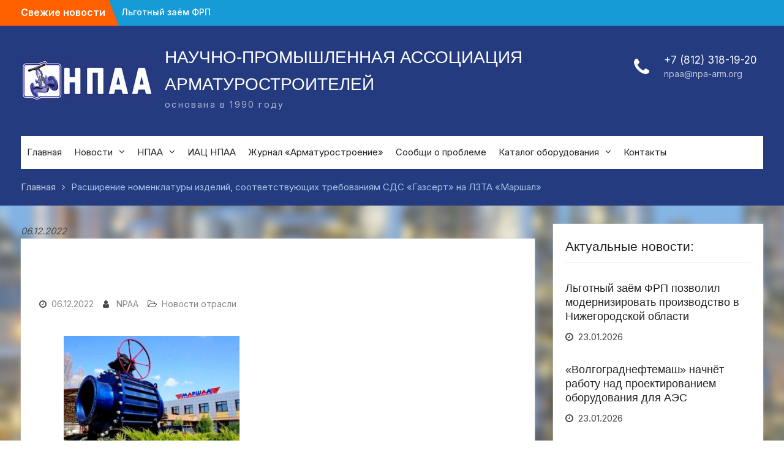

--- FILE ---
content_type: text/html; charset=UTF-8
request_url: https://npa-arm.org/topics/4430
body_size: 11360
content:
<!DOCTYPE html> <html lang="ru-RU"><head>
	    <meta charset="UTF-8">
    <meta name="viewport" content="width=device-width, initial-scale=1">
    <link rel="profile" href="http://gmpg.org/xfn/11">
    <link rel="pingback" href="https://npa-arm.org/xmlrpc.php">
    
<title>Расширение номенклатуры изделий, соответствующих требованиям СДС «Газсерт» на ЛЗТА &#171;Маршал&#187; &#8212; НАУЧНО-ПРОМЫШЛЕННАЯ АССОЦИАЦИЯ АРМАТУРОСТРОИТЕЛЕЙ</title>
<meta name='robots' content='max-image-preview:large' />
<link rel='dns-prefetch' href='//fonts.googleapis.com' />
<link rel="alternate" type="application/rss+xml" title="НАУЧНО-ПРОМЫШЛЕННАЯ АССОЦИАЦИЯ АРМАТУРОСТРОИТЕЛЕЙ &raquo; Лента" href="https://npa-arm.org/feed" />
<script type="text/javascript">
window._wpemojiSettings = {"baseUrl":"https:\/\/s.w.org\/images\/core\/emoji\/14.0.0\/72x72\/","ext":".png","svgUrl":"https:\/\/s.w.org\/images\/core\/emoji\/14.0.0\/svg\/","svgExt":".svg","source":{"concatemoji":"https:\/\/npa-arm.org\/wp-includes\/js\/wp-emoji-release.min.js?ver=6.2.8"}};
/*! This file is auto-generated */
!function(e,a,t){var n,r,o,i=a.createElement("canvas"),p=i.getContext&&i.getContext("2d");function s(e,t){p.clearRect(0,0,i.width,i.height),p.fillText(e,0,0);e=i.toDataURL();return p.clearRect(0,0,i.width,i.height),p.fillText(t,0,0),e===i.toDataURL()}function c(e){var t=a.createElement("script");t.src=e,t.defer=t.type="text/javascript",a.getElementsByTagName("head")[0].appendChild(t)}for(o=Array("flag","emoji"),t.supports={everything:!0,everythingExceptFlag:!0},r=0;r<o.length;r++)t.supports[o[r]]=function(e){if(p&&p.fillText)switch(p.textBaseline="top",p.font="600 32px Arial",e){case"flag":return s("\ud83c\udff3\ufe0f\u200d\u26a7\ufe0f","\ud83c\udff3\ufe0f\u200b\u26a7\ufe0f")?!1:!s("\ud83c\uddfa\ud83c\uddf3","\ud83c\uddfa\u200b\ud83c\uddf3")&&!s("\ud83c\udff4\udb40\udc67\udb40\udc62\udb40\udc65\udb40\udc6e\udb40\udc67\udb40\udc7f","\ud83c\udff4\u200b\udb40\udc67\u200b\udb40\udc62\u200b\udb40\udc65\u200b\udb40\udc6e\u200b\udb40\udc67\u200b\udb40\udc7f");case"emoji":return!s("\ud83e\udef1\ud83c\udffb\u200d\ud83e\udef2\ud83c\udfff","\ud83e\udef1\ud83c\udffb\u200b\ud83e\udef2\ud83c\udfff")}return!1}(o[r]),t.supports.everything=t.supports.everything&&t.supports[o[r]],"flag"!==o[r]&&(t.supports.everythingExceptFlag=t.supports.everythingExceptFlag&&t.supports[o[r]]);t.supports.everythingExceptFlag=t.supports.everythingExceptFlag&&!t.supports.flag,t.DOMReady=!1,t.readyCallback=function(){t.DOMReady=!0},t.supports.everything||(n=function(){t.readyCallback()},a.addEventListener?(a.addEventListener("DOMContentLoaded",n,!1),e.addEventListener("load",n,!1)):(e.attachEvent("onload",n),a.attachEvent("onreadystatechange",function(){"complete"===a.readyState&&t.readyCallback()})),(e=t.source||{}).concatemoji?c(e.concatemoji):e.wpemoji&&e.twemoji&&(c(e.twemoji),c(e.wpemoji)))}(window,document,window._wpemojiSettings);
</script>
<style type="text/css">
img.wp-smiley,
img.emoji {
	display: inline !important;
	border: none !important;
	box-shadow: none !important;
	height: 1em !important;
	width: 1em !important;
	margin: 0 0.07em !important;
	vertical-align: -0.1em !important;
	background: none !important;
	padding: 0 !important;
}
</style>
	<link rel='stylesheet' id='wp-block-library-css' href='https://npa-arm.org/wp-includes/css/dist/block-library/style.min.css?ver=6.2.8' type='text/css' media='all' />
<link rel='stylesheet' id='classic-theme-styles-css' href='https://npa-arm.org/wp-includes/css/classic-themes.min.css?ver=6.2.8' type='text/css' media='all' />
<style id='global-styles-inline-css' type='text/css'>
body{--wp--preset--color--black: #000000;--wp--preset--color--cyan-bluish-gray: #abb8c3;--wp--preset--color--white: #ffffff;--wp--preset--color--pale-pink: #f78da7;--wp--preset--color--vivid-red: #cf2e2e;--wp--preset--color--luminous-vivid-orange: #ff6900;--wp--preset--color--luminous-vivid-amber: #fcb900;--wp--preset--color--light-green-cyan: #7bdcb5;--wp--preset--color--vivid-green-cyan: #00d084;--wp--preset--color--pale-cyan-blue: #8ed1fc;--wp--preset--color--vivid-cyan-blue: #0693e3;--wp--preset--color--vivid-purple: #9b51e0;--wp--preset--gradient--vivid-cyan-blue-to-vivid-purple: linear-gradient(135deg,rgba(6,147,227,1) 0%,rgb(155,81,224) 100%);--wp--preset--gradient--light-green-cyan-to-vivid-green-cyan: linear-gradient(135deg,rgb(122,220,180) 0%,rgb(0,208,130) 100%);--wp--preset--gradient--luminous-vivid-amber-to-luminous-vivid-orange: linear-gradient(135deg,rgba(252,185,0,1) 0%,rgba(255,105,0,1) 100%);--wp--preset--gradient--luminous-vivid-orange-to-vivid-red: linear-gradient(135deg,rgba(255,105,0,1) 0%,rgb(207,46,46) 100%);--wp--preset--gradient--very-light-gray-to-cyan-bluish-gray: linear-gradient(135deg,rgb(238,238,238) 0%,rgb(169,184,195) 100%);--wp--preset--gradient--cool-to-warm-spectrum: linear-gradient(135deg,rgb(74,234,220) 0%,rgb(151,120,209) 20%,rgb(207,42,186) 40%,rgb(238,44,130) 60%,rgb(251,105,98) 80%,rgb(254,248,76) 100%);--wp--preset--gradient--blush-light-purple: linear-gradient(135deg,rgb(255,206,236) 0%,rgb(152,150,240) 100%);--wp--preset--gradient--blush-bordeaux: linear-gradient(135deg,rgb(254,205,165) 0%,rgb(254,45,45) 50%,rgb(107,0,62) 100%);--wp--preset--gradient--luminous-dusk: linear-gradient(135deg,rgb(255,203,112) 0%,rgb(199,81,192) 50%,rgb(65,88,208) 100%);--wp--preset--gradient--pale-ocean: linear-gradient(135deg,rgb(255,245,203) 0%,rgb(182,227,212) 50%,rgb(51,167,181) 100%);--wp--preset--gradient--electric-grass: linear-gradient(135deg,rgb(202,248,128) 0%,rgb(113,206,126) 100%);--wp--preset--gradient--midnight: linear-gradient(135deg,rgb(2,3,129) 0%,rgb(40,116,252) 100%);--wp--preset--duotone--dark-grayscale: url('#wp-duotone-dark-grayscale');--wp--preset--duotone--grayscale: url('#wp-duotone-grayscale');--wp--preset--duotone--purple-yellow: url('#wp-duotone-purple-yellow');--wp--preset--duotone--blue-red: url('#wp-duotone-blue-red');--wp--preset--duotone--midnight: url('#wp-duotone-midnight');--wp--preset--duotone--magenta-yellow: url('#wp-duotone-magenta-yellow');--wp--preset--duotone--purple-green: url('#wp-duotone-purple-green');--wp--preset--duotone--blue-orange: url('#wp-duotone-blue-orange');--wp--preset--font-size--small: 13px;--wp--preset--font-size--medium: 20px;--wp--preset--font-size--large: 36px;--wp--preset--font-size--x-large: 42px;--wp--preset--spacing--20: 0.44rem;--wp--preset--spacing--30: 0.67rem;--wp--preset--spacing--40: 1rem;--wp--preset--spacing--50: 1.5rem;--wp--preset--spacing--60: 2.25rem;--wp--preset--spacing--70: 3.38rem;--wp--preset--spacing--80: 5.06rem;--wp--preset--shadow--natural: 6px 6px 9px rgba(0, 0, 0, 0.2);--wp--preset--shadow--deep: 12px 12px 50px rgba(0, 0, 0, 0.4);--wp--preset--shadow--sharp: 6px 6px 0px rgba(0, 0, 0, 0.2);--wp--preset--shadow--outlined: 6px 6px 0px -3px rgba(255, 255, 255, 1), 6px 6px rgba(0, 0, 0, 1);--wp--preset--shadow--crisp: 6px 6px 0px rgba(0, 0, 0, 1);}:where(.is-layout-flex){gap: 0.5em;}body .is-layout-flow > .alignleft{float: left;margin-inline-start: 0;margin-inline-end: 2em;}body .is-layout-flow > .alignright{float: right;margin-inline-start: 2em;margin-inline-end: 0;}body .is-layout-flow > .aligncenter{margin-left: auto !important;margin-right: auto !important;}body .is-layout-constrained > .alignleft{float: left;margin-inline-start: 0;margin-inline-end: 2em;}body .is-layout-constrained > .alignright{float: right;margin-inline-start: 2em;margin-inline-end: 0;}body .is-layout-constrained > .aligncenter{margin-left: auto !important;margin-right: auto !important;}body .is-layout-constrained > :where(:not(.alignleft):not(.alignright):not(.alignfull)){max-width: var(--wp--style--global--content-size);margin-left: auto !important;margin-right: auto !important;}body .is-layout-constrained > .alignwide{max-width: var(--wp--style--global--wide-size);}body .is-layout-flex{display: flex;}body .is-layout-flex{flex-wrap: wrap;align-items: center;}body .is-layout-flex > *{margin: 0;}:where(.wp-block-columns.is-layout-flex){gap: 2em;}.has-black-color{color: var(--wp--preset--color--black) !important;}.has-cyan-bluish-gray-color{color: var(--wp--preset--color--cyan-bluish-gray) !important;}.has-white-color{color: var(--wp--preset--color--white) !important;}.has-pale-pink-color{color: var(--wp--preset--color--pale-pink) !important;}.has-vivid-red-color{color: var(--wp--preset--color--vivid-red) !important;}.has-luminous-vivid-orange-color{color: var(--wp--preset--color--luminous-vivid-orange) !important;}.has-luminous-vivid-amber-color{color: var(--wp--preset--color--luminous-vivid-amber) !important;}.has-light-green-cyan-color{color: var(--wp--preset--color--light-green-cyan) !important;}.has-vivid-green-cyan-color{color: var(--wp--preset--color--vivid-green-cyan) !important;}.has-pale-cyan-blue-color{color: var(--wp--preset--color--pale-cyan-blue) !important;}.has-vivid-cyan-blue-color{color: var(--wp--preset--color--vivid-cyan-blue) !important;}.has-vivid-purple-color{color: var(--wp--preset--color--vivid-purple) !important;}.has-black-background-color{background-color: var(--wp--preset--color--black) !important;}.has-cyan-bluish-gray-background-color{background-color: var(--wp--preset--color--cyan-bluish-gray) !important;}.has-white-background-color{background-color: var(--wp--preset--color--white) !important;}.has-pale-pink-background-color{background-color: var(--wp--preset--color--pale-pink) !important;}.has-vivid-red-background-color{background-color: var(--wp--preset--color--vivid-red) !important;}.has-luminous-vivid-orange-background-color{background-color: var(--wp--preset--color--luminous-vivid-orange) !important;}.has-luminous-vivid-amber-background-color{background-color: var(--wp--preset--color--luminous-vivid-amber) !important;}.has-light-green-cyan-background-color{background-color: var(--wp--preset--color--light-green-cyan) !important;}.has-vivid-green-cyan-background-color{background-color: var(--wp--preset--color--vivid-green-cyan) !important;}.has-pale-cyan-blue-background-color{background-color: var(--wp--preset--color--pale-cyan-blue) !important;}.has-vivid-cyan-blue-background-color{background-color: var(--wp--preset--color--vivid-cyan-blue) !important;}.has-vivid-purple-background-color{background-color: var(--wp--preset--color--vivid-purple) !important;}.has-black-border-color{border-color: var(--wp--preset--color--black) !important;}.has-cyan-bluish-gray-border-color{border-color: var(--wp--preset--color--cyan-bluish-gray) !important;}.has-white-border-color{border-color: var(--wp--preset--color--white) !important;}.has-pale-pink-border-color{border-color: var(--wp--preset--color--pale-pink) !important;}.has-vivid-red-border-color{border-color: var(--wp--preset--color--vivid-red) !important;}.has-luminous-vivid-orange-border-color{border-color: var(--wp--preset--color--luminous-vivid-orange) !important;}.has-luminous-vivid-amber-border-color{border-color: var(--wp--preset--color--luminous-vivid-amber) !important;}.has-light-green-cyan-border-color{border-color: var(--wp--preset--color--light-green-cyan) !important;}.has-vivid-green-cyan-border-color{border-color: var(--wp--preset--color--vivid-green-cyan) !important;}.has-pale-cyan-blue-border-color{border-color: var(--wp--preset--color--pale-cyan-blue) !important;}.has-vivid-cyan-blue-border-color{border-color: var(--wp--preset--color--vivid-cyan-blue) !important;}.has-vivid-purple-border-color{border-color: var(--wp--preset--color--vivid-purple) !important;}.has-vivid-cyan-blue-to-vivid-purple-gradient-background{background: var(--wp--preset--gradient--vivid-cyan-blue-to-vivid-purple) !important;}.has-light-green-cyan-to-vivid-green-cyan-gradient-background{background: var(--wp--preset--gradient--light-green-cyan-to-vivid-green-cyan) !important;}.has-luminous-vivid-amber-to-luminous-vivid-orange-gradient-background{background: var(--wp--preset--gradient--luminous-vivid-amber-to-luminous-vivid-orange) !important;}.has-luminous-vivid-orange-to-vivid-red-gradient-background{background: var(--wp--preset--gradient--luminous-vivid-orange-to-vivid-red) !important;}.has-very-light-gray-to-cyan-bluish-gray-gradient-background{background: var(--wp--preset--gradient--very-light-gray-to-cyan-bluish-gray) !important;}.has-cool-to-warm-spectrum-gradient-background{background: var(--wp--preset--gradient--cool-to-warm-spectrum) !important;}.has-blush-light-purple-gradient-background{background: var(--wp--preset--gradient--blush-light-purple) !important;}.has-blush-bordeaux-gradient-background{background: var(--wp--preset--gradient--blush-bordeaux) !important;}.has-luminous-dusk-gradient-background{background: var(--wp--preset--gradient--luminous-dusk) !important;}.has-pale-ocean-gradient-background{background: var(--wp--preset--gradient--pale-ocean) !important;}.has-electric-grass-gradient-background{background: var(--wp--preset--gradient--electric-grass) !important;}.has-midnight-gradient-background{background: var(--wp--preset--gradient--midnight) !important;}.has-small-font-size{font-size: var(--wp--preset--font-size--small) !important;}.has-medium-font-size{font-size: var(--wp--preset--font-size--medium) !important;}.has-large-font-size{font-size: var(--wp--preset--font-size--large) !important;}.has-x-large-font-size{font-size: var(--wp--preset--font-size--x-large) !important;}
.wp-block-navigation a:where(:not(.wp-element-button)){color: inherit;}
:where(.wp-block-columns.is-layout-flex){gap: 2em;}
.wp-block-pullquote{font-size: 1.5em;line-height: 1.6;}
</style>
<link rel='stylesheet' id='contact-form-7-css' href='https://npa-arm.org/wp-content/plugins/contact-form-7/includes/css/styles.css?ver=5.7.6' type='text/css' media='all' />
<link rel='stylesheet' id='ditty-news-ticker-font-css' href='https://npa-arm.org/wp-content/plugins/ditty-news-ticker/inc/static/libs/fontastic/styles.css?ver=2.3.14' type='text/css' media='all' />
<link rel='stylesheet' id='ditty-news-ticker-css' href='https://npa-arm.org/wp-content/plugins/ditty-news-ticker/inc/static/css/style.css?ver=1638788403' type='text/css' media='all' />
<link rel='stylesheet' id='font-awesome-css' href='https://npa-arm.org/wp-content/plugins/elementor/assets/lib/font-awesome/css/font-awesome.min.css?ver=4.7.0' type='text/css' media='all' />
<link rel='stylesheet' id='university-hub-google-fonts-css' href='https://fonts.googleapis.com/css?family=Roboto%3A400%2C700%2C900%2C400italic%2C700italic%2C900italic&#038;subset=latin%2Clatin-ext' type='text/css' media='all' />
<link rel='stylesheet' id='jquery-sidr-css' href='https://npa-arm.org/wp-content/themes/university-hub/third-party/sidr/css/jquery.sidr.dark.min.css?ver=2.2.1' type='text/css' media='all' />
<link rel='stylesheet' id='university-hub-style-css' href='https://npa-arm.org/wp-content/themes/university-hub/style.css?ver=1.0.3' type='text/css' media='all' />
<link rel='stylesheet' id='tablepress-default-css' href='https://npa-arm.org/wp-content/plugins/tablepress/css/default.min.css?ver=1.14' type='text/css' media='all' />
<link rel='stylesheet' id='ele-blog-font-css' href='//fonts.googleapis.com/css?family=Inter%3A300%2C400%2C500%2C600%2C700%26display%3Dswa%22&#038;ver=1.0.0' type='text/css' media='all' />
<link rel='stylesheet' id='ele-blog-grid-css' href='https://npa-arm.org/wp-content/plugins/ele-blog/assets/css/ele-blog-grid.css?ver=1.0.0' type='text/css' media='all' />
<link rel='stylesheet' id='eblog-global-css' href='https://npa-arm.org/wp-content/plugins/ele-blog/assets/css/ele-blog-global.css?ver=1.0.0' type='text/css' media='all' />
<link rel='stylesheet' id='owl-css' href='https://npa-arm.org/wp-content/plugins/ele-blog/assets/css/owl.min.css?ver=1.0.0' type='text/css' media='all' />
<link rel='stylesheet' id='ele-blog-main-css' href='https://npa-arm.org/wp-content/plugins/ele-blog/assets/css/ele-blog-styles.css?ver=1.0.0' type='text/css' media='all' />
<script type='text/javascript' src='https://npa-arm.org/wp-includes/js/jquery/jquery.min.js?ver=3.6.4' id='jquery-core-js'></script>
<script type='text/javascript' src='https://npa-arm.org/wp-includes/js/jquery/jquery-migrate.min.js?ver=3.4.0' id='jquery-migrate-js'></script>
<link rel="https://api.w.org/" href="https://npa-arm.org/wp-json/" /><link rel="alternate" type="application/json" href="https://npa-arm.org/wp-json/wp/v2/posts/4430" /><link rel="EditURI" type="application/rsd+xml" title="RSD" href="https://npa-arm.org/xmlrpc.php?rsd" />
<link rel="wlwmanifest" type="application/wlwmanifest+xml" href="https://npa-arm.org/wp-includes/wlwmanifest.xml" />
<meta name="generator" content="WordPress 6.2.8" />
<link rel="canonical" href="https://npa-arm.org/topics/4430" />
<link rel='shortlink' href='https://npa-arm.org/?p=4430' />
<link rel="alternate" type="application/json+oembed" href="https://npa-arm.org/wp-json/oembed/1.0/embed?url=https%3A%2F%2Fnpa-arm.org%2Ftopics%2F4430" />
<link rel="alternate" type="text/xml+oembed" href="https://npa-arm.org/wp-json/oembed/1.0/embed?url=https%3A%2F%2Fnpa-arm.org%2Ftopics%2F4430&#038;format=xml" />
<style type="text/css" id="custom-background-css">
body.custom-background { background-color: #ffffff; background-image: url("https://npa-arm.org/wp-content/uploads/2021/06/fon_matt.png"); background-position: left top; background-size: cover; background-repeat: no-repeat; background-attachment: fixed; }
</style>
	<link rel="icon" href="https://npa-arm.org/wp-content/uploads/2023/02/cropped-DzCMU6C71Ho-32x32.jpg" sizes="32x32" />
<link rel="icon" href="https://npa-arm.org/wp-content/uploads/2023/02/cropped-DzCMU6C71Ho-192x192.jpg" sizes="192x192" />
<link rel="apple-touch-icon" href="https://npa-arm.org/wp-content/uploads/2023/02/cropped-DzCMU6C71Ho-180x180.jpg" />
<meta name="msapplication-TileImage" content="https://npa-arm.org/wp-content/uploads/2023/02/cropped-DzCMU6C71Ho-270x270.jpg" />
		<style type="text/css" id="wp-custom-css">
			.home-section-news-and-events {
  background-position: bottom;
  background-repeat: auto-flow;
  background-size: additive;
  height: 100vh;
  width: 100%;
}

.custom-entry-date span.entry-month {
    background: #fff none repeat scroll 0 0;
    color: #ffffff;
    font-size: 14px;
    font-weight: bold;
    line-height: 12px;
    padding: 8px 22px;
    text-transform: uppercase;
    width: 73px;
}
.custom-entry-date span.entry-day {
    font-size: 38px;
    font-weight: bold;
    line-height: 26px;
    overflow: hidden;
    padding: 12px 0 22px;
    background: #fff;
    font-weight: bold;
    color: #fff;
    overflow: hidden;
    width: 73px;
}
h1.entry-title{
	 text-indent: -9999px;
}

/** Start Block Kit CSS: 144-3-3a7d335f39a8579c20cdf02f8d462582 **/

.envato-block__preview{overflow: visible;}

/* Envato Kit 141 Custom Styles - Applied to the element under Advanced */

.elementor-headline-animation-type-drop-in .elementor-headline-dynamic-wrapper{
	text-align: center;
}
.envato-kit-141-top-0 h1,
.envato-kit-141-top-0 h2,
.envato-kit-141-top-0 h3,
.envato-kit-141-top-0 h4,
.envato-kit-141-top-0 h5,
.envato-kit-141-top-0 h6,
.envato-kit-141-top-0 p {
	margin-top: 0;
}

.envato-kit-141-newsletter-inline .elementor-field-textual.elementor-size-md {
	padding-left: 1.5rem;
	padding-right: 1.5rem;
}

.envato-kit-141-bottom-0 p {
	margin-bottom: 0;
}

.envato-kit-141-bottom-8 .elementor-price-list .elementor-price-list-item .elementor-price-list-header {
	margin-bottom: .5rem;
}

.envato-kit-141.elementor-widget-testimonial-carousel.elementor-pagination-type-bullets .swiper-container {
	padding-bottom: 52px;
}

.envato-kit-141-display-inline {
	display: inline-block;
}

.envato-kit-141 .elementor-slick-slider ul.slick-dots {
	bottom: -40px;
}

/** End Block Kit CSS: 144-3-3a7d335f39a8579c20cdf02f8d462582 **/



/** Start Block Kit CSS: 141-3-1d55f1e76be9fb1a8d9de88accbe962f **/

.envato-kit-138-bracket .elementor-widget-container > *:before{
	content:"[";
	color:#ffab00;
	display:inline-block;
	margin-right:4px;
	line-height:1em;
	position:relative;
	top:-1px;
}

.envato-kit-138-bracket .elementor-widget-container > *:after{
	content:"]";
	color:#ffab00;
	display:inline-block;
	margin-left:4px;
	line-height:1em;
	position:relative;
	top:-1px;
}

/** End Block Kit CSS: 141-3-1d55f1e76be9fb1a8d9de88accbe962f **/



/** Start Block Kit CSS: 136-3-fc37602abad173a9d9d95d89bbe6bb80 **/

.envato-block__preview{overflow: visible !important;}

/** End Block Kit CSS: 136-3-fc37602abad173a9d9d95d89bbe6bb80 **/



/** Start Block Kit CSS: 142-3-a175df65179b9ef6a5ca9f1b2c0202b9 **/

.envato-block__preview{
	overflow: visible;
}

/* Border Radius */
.envato-kit-139-accordion .elementor-widget-container{
	border-radius: 10px !important;
}
.envato-kit-139-map iframe,
.envato-kit-139-slider .slick-slide,
.envato-kit-139-flipbox .elementor-flip-box div{
		border-radius: 10px !important;

}


/** End Block Kit CSS: 142-3-a175df65179b9ef6a5ca9f1b2c0202b9 **/



/** Start Block Kit CSS: 135-3-c665d4805631b9a8bf464e65129b2f58 **/

.envato-block__preview{overflow: visible;}

/** End Block Kit CSS: 135-3-c665d4805631b9a8bf464e65129b2f58 **/



/** Start Block Kit CSS: 71-3-d415519effd9e11f35d2438c58ea7ebf **/

.envato-block__preview{overflow: visible;}

/** End Block Kit CSS: 71-3-d415519effd9e11f35d2438c58ea7ebf **/



/** Start Block Kit CSS: 143-3-7969bb877702491bc5ca272e536ada9d **/

.envato-block__preview{overflow: visible;}
/* Material Button Click Effect */
.envato-kit-140-material-hit .menu-item a,
.envato-kit-140-material-button .elementor-button{
  background-position: center;
  transition: background 0.8s;
}
.envato-kit-140-material-hit .menu-item a:hover,
.envato-kit-140-material-button .elementor-button:hover{
  background: radial-gradient(circle, transparent 1%, #fff 1%) center/15000%;
}
.envato-kit-140-material-hit .menu-item a:active,
.envato-kit-140-material-button .elementor-button:active{
  background-color: #FFF;
  background-size: 100%;
  transition: background 0s;
}

/* Field Shadow */
.envato-kit-140-big-shadow-form .elementor-field-textual{
	box-shadow: 0 20px 30px rgba(0,0,0, .05);
}

/* FAQ */
.envato-kit-140-faq .elementor-accordion .elementor-accordion-item{
	border-width: 0 0 1px !important;
}

/* Scrollable Columns */
.envato-kit-140-scrollable{
	 height: 100%;
   overflow: auto;
   overflow-x: hidden;
}

/* ImageBox: No Space */
.envato-kit-140-imagebox-nospace:hover{
	transform: scale(1.1);
	transition: all 0.3s;
}
.envato-kit-140-imagebox-nospace figure{
	line-height: 0;
}

.envato-kit-140-slide .elementor-slide-content{
	background: #FFF;
	margin-left: -60px;
	padding: 1em;
}
.envato-kit-140-carousel .slick-active:not(.slick-current)  img{
	padding: 20px !important;
	transition: all .9s;
}

/** End Block Kit CSS: 143-3-7969bb877702491bc5ca272e536ada9d **/

		</style>
		
<!--Start VDZ Yandex Metrika Plugin-->
<!-- Yandex.Metrika counter --><script type="text/javascript" >(function(m,e,t,r,i,k,a){m[i]=m[i]||function(){(m[i].a=m[i].a||[]).push(arguments)};m[i].l=1*new Date();k=e.createElement(t),a=e.getElementsByTagName(t)[0],k.async=1,k.src=r,a.parentNode.insertBefore(k,a)})(window, document, "script", "https://cdn.jsdelivr.net/npm/yandex-metrica-watch/tag.js", "ym");ym(86859962, "init", {clickmap:true, trackLinks:true, accurateTrackBounce:true, webvisor:true, trackHash:true, ecommerce:"dataLayer"});</script>
<noscript><div><img src="https://mc.yandex.ru/watch/86859962" style="position:absolute; left:-9999px;" alt="" /></div></noscript>
<!-- /Yandex.Metrika counter --><!--START ADD EVENTS FROM CF7--><script type='text/javascript'>document.addEventListener( 'wpcf7submit', function( event ) {
					  //event.detail.contactFormId;
					  if(ym){
				          //console.log(event.detail);
						  ym(86859962, 'reachGoal', 'VDZ_SEND_CONTACT_FORM_7');
						  ym(86859962, 'params', {
						      page_url: window.location.href, 
						      status: event.detail.status, 
						      locale: event.detail.contactFormLocale, 
						      form_id: event.detail.contactFormId, 
						  });
					  }
					}, false );
				</script><!--END ADD EVENTS FROM CF7-->
<!--End VDZ Yandex Metrika Plugin-->
</head>

<body class="post-template-default single single-post postid-4430 single-format-standard custom-background wp-custom-logo global-layout-right-sidebar slider-disabled elementor-default elementor-kit-596">
	<!-- Yandex.Metrika counter -->
<script type="text/javascript" >
   (function(m,e,t,r,i,k,a){m[i]=m[i]||function(){(m[i].a=m[i].a||[]).push(arguments)};
   m[i].l=1*new Date();k=e.createElement(t),a=e.getElementsByTagName(t)[0],k.async=1,k.src=r,a.parentNode.insertBefore(k,a)})
   (window, document, "script", "https://mc.yandex.ru/metrika/tag.js", "ym");

   ym(86859962, "init", {
        clickmap:true,
        trackLinks:true,
        accurateTrackBounce:true
   });
</script>
<noscript><div><img src="https://mc.yandex.ru/watch/86859962" style="position:absolute; left:-9999px;" alt="" /></div></noscript>
<!-- /Yandex.Metrika counter -->

	    <div id="page" class="hfeed site">
    <a class="skip-link screen-reader-text" href="#content">Перейти к содержимому</a>		<div class="mobile-nav-wrap">
		<a id="mobile-trigger" href="#mob-menu"><i class="fa fa-bars"></i></a>
		<div id="mob-menu">
			<ul id="menu-%d0%bc%d0%b5%d0%bd%d1%8e" class="menu"><li id="menu-item-748" class="menu-item menu-item-type-custom menu-item-object-custom menu-item-748"><a href="http://npa-arm.org/main">Главная</a></li>
<li id="menu-item-549" class="menu-item menu-item-type-post_type menu-item-object-page current_page_parent menu-item-has-children menu-item-549"><a href="https://npa-arm.org/%d0%bd%d0%be%d0%b2%d0%be%d1%81%d1%82%d0%b8">Новости</a>
<ul class="sub-menu">
	<li id="menu-item-1316" class="menu-item menu-item-type-taxonomy menu-item-object-category menu-item-1316"><a href="https://npa-arm.org/topics/category/%d0%bd%d0%be%d0%b2%d0%be%d1%81%d1%82%d0%b8-%d0%b0%d1%81%d1%81%d0%be%d1%86%d0%b8%d0%b0%d1%86%d0%b8%d0%b8">Новости ассоциации</a></li>
	<li id="menu-item-1314" class="menu-item menu-item-type-taxonomy menu-item-object-category current-post-ancestor current-menu-parent current-post-parent menu-item-1314"><a href="https://npa-arm.org/topics/category/%d0%bd%d0%be%d0%b2%d0%be%d1%81%d1%82%d0%b8-%d0%be%d1%82%d1%80%d0%b0%d1%81%d0%bb%d0%b8">Новости отрасли</a></li>
</ul>
</li>
<li id="menu-item-575" class="menu-item menu-item-type-post_type menu-item-object-page menu-item-has-children menu-item-575"><a href="https://npa-arm.org/%d0%bd%d0%bf%d0%b0%d0%b0">НПАА</a>
<ul class="sub-menu">
	<li id="menu-item-2495" class="menu-item menu-item-type-post_type menu-item-object-page menu-item-2495"><a href="https://npa-arm.org/%d0%bd%d0%bf%d0%b0%d0%b0">Об Ассоциации</a></li>
	<li id="menu-item-690" class="menu-item menu-item-type-post_type menu-item-object-post menu-item-690"><a href="https://npa-arm.org/topics/18">Структура НПАА</a></li>
	<li id="menu-item-7005" class="menu-item menu-item-type-post_type menu-item-object-page menu-item-7005"><a href="https://npa-arm.org/%d0%b4%d0%b5%d0%b9%d1%81%d1%82%d0%b2%d1%83%d1%8e%d1%89%d0%b8%d0%b5-%d1%87%d0%bb%d0%b5%d0%bd%d1%8b-%d0%b0%d1%81%d1%81%d0%be%d1%86%d0%b8%d0%b0%d1%86%d0%b8%d0%b8">Члены НПАА</a></li>
	<li id="menu-item-691" class="menu-item menu-item-type-post_type menu-item-object-post menu-item-691"><a href="https://npa-arm.org/topics/29">Документы</a></li>
	<li id="menu-item-5937" class="menu-item menu-item-type-post_type menu-item-object-page menu-item-5937"><a href="https://npa-arm.org/%d1%81%d0%b5%d1%80%d1%82%d0%b8%d1%84%d0%b8%d0%ba%d0%b0%d1%86%d0%b8%d1%8f">Сертификация</a></li>
	<li id="menu-item-692" class="menu-item menu-item-type-post_type menu-item-object-post menu-item-692"><a href="https://npa-arm.org/topics/8">Мероприятия</a></li>
	<li id="menu-item-694" class="menu-item menu-item-type-post_type menu-item-object-post menu-item-694"><a href="https://npa-arm.org/topics/160">Лауреаты звания «Почётный арматуростроитель»</a></li>
</ul>
</li>
<li id="menu-item-833" class="menu-item menu-item-type-post_type menu-item-object-page menu-item-833"><a href="https://npa-arm.org/%d0%be%d1%82%d1%80%d0%b0%d1%81%d0%bb%d0%b5%d0%b2%d0%be%d0%b9-%d0%b8%d0%bd%d1%84%d0%be%d1%80%d0%bc%d0%b0%d1%86%d0%b8%d0%be%d0%bd%d0%bd%d0%be-%d0%b0%d0%bd%d0%b0%d0%bb%d0%b8%d1%82%d0%b8%d1%87%d0%b5%d1%81">ИАЦ НПАА</a></li>
<li id="menu-item-844" class="menu-item menu-item-type-post_type menu-item-object-page menu-item-844"><a href="https://npa-arm.org/%d0%b6%d1%83%d1%80%d0%bd%d0%b0%d0%bb-%d0%b0%d1%80%d0%bc%d0%b0%d1%82%d1%83%d1%80%d0%be%d1%81%d1%82%d1%80%d0%be%d0%b5%d0%bd%d0%b8%d0%b5-%d0%b0%d1%81">Журнал «Арматуростроение»</a></li>
<li id="menu-item-7051" class="menu-item menu-item-type-post_type menu-item-object-page menu-item-7051"><a href="https://npa-arm.org/%d1%81%d0%be%d0%be%d0%b1%d1%89%d0%b8-%d0%be%d0%b1-%d0%b0%d0%b2%d0%b0%d1%80%d0%b8%d0%b8">Сообщи о проблеме</a></li>
<li id="menu-item-3765" class="menu-item menu-item-type-post_type menu-item-object-page menu-item-has-children menu-item-3765"><a href="https://npa-arm.org/%d0%ba%d0%b0%d1%82%d0%b0%d0%bb%d0%be%d0%b3-%d0%be%d0%b1%d0%be%d1%80%d1%83%d0%b4%d0%be%d0%b2%d0%b0%d0%bd%d0%b8%d1%8f">Каталог оборудования</a>
<ul class="sub-menu">
	<li id="menu-item-3766" class="menu-item menu-item-type-post_type menu-item-object-page menu-item-3766"><a href="https://npa-arm.org/%d0%bf%d1%80%d0%b5%d0%b4%d0%bb%d0%be%d0%b6%d0%b5%d0%bd%d0%b8%d1%8f">Предложения</a></li>
	<li id="menu-item-3793" class="menu-item menu-item-type-post_type menu-item-object-page menu-item-3793"><a href="https://npa-arm.org/%d0%b7%d0%b0%d0%bf%d1%80%d0%be%d1%81%d1%8b">Запросы</a></li>
</ul>
</li>
<li id="menu-item-695" class="menu-item menu-item-type-post_type menu-item-object-page menu-item-695"><a href="https://npa-arm.org/%d0%ba%d0%be%d0%bd%d1%82%d0%b0%d0%ba%d1%82%d1%8b">Контакты</a></li>
</ul>		</div><!-- #mob-menu -->
				</div> <!-- .mobile-nav-wrap -->
		
    		<div id="tophead">
			<div class="container">
									<div class="top-news">
						<span class="top-news-title">
												Свежие новости						</span>
								<div id="news-ticker">
			<div class="news-ticker-inner-wrap">
									<div class="list">
						<a href="https://npa-arm.org/topics/10815">Льготный заём ФРП позволил модернизировать производство в Нижегородской области</a>
					</div>
									<div class="list">
						<a href="https://npa-arm.org/topics/10812">«Волгограднефтемаш» начнёт работу над проектированием оборудования для АЭС</a>
					</div>
									<div class="list">
						<a href="https://npa-arm.org/topics/10809">В Подмосковье заменили изношенную задвижку диаметром 150 мм</a>
					</div>
							</div> <!-- .news-ticker-inner-wrap -->
		</div><!-- #news-ticker -->
							</div> <!-- #top-news -->
				
									<div id="header-social">
						<div class="widget university_hub_widget_social"></div>					</div><!-- #header-social -->
				
							</div> <!-- .container -->
		</div><!--  #tophead -->
		<header id="masthead" class="site-header" role="banner"><div class="container">			    <div class="site-branding">

			<a href="https://npa-arm.org/" class="custom-logo-link" rel="home"><img width="220" height="79" src="https://npa-arm.org/wp-content/uploads/2023/02/cropped-logo_nppa_4-1-1.jpg" class="custom-logo" alt="НАУЧНО-ПРОМЫШЛЕННАЯ АССОЦИАЦИЯ АРМАТУРОСТРОИТЕЛЕЙ" decoding="async" /></a>
													<div id="site-identity">
																		<p class="site-title"><a href="https://npa-arm.org/" rel="home">НАУЧНО-ПРОМЫШЛЕННАЯ АССОЦИАЦИЯ АРМАТУРОСТРОИТЕЛЕЙ</a></p>
																						<p class="site-description">основана в 1990 году</p>
									</div><!-- #site-identity -->
				    </div><!-- .site-branding -->
	    		<div id="quick-contact">
							<ul>
											<li class="quick-call-info">
							<a class="quick-call" href="tel:78123181920">+7 (812) 318-19-20</a>
							<a  class="quick-email" href="mailto:npaa@npa-arm.org">&#110;&#112;a&#097;&#064;np&#097;&#045;arm.&#111;r&#103;</a>
						</li>
														</ul>
					</div><!-- #quick-contact -->

	    <div id="main-nav">
	        <nav id="site-navigation" class="main-navigation" role="navigation">
	            <div class="wrap-menu-content">
					<div class="menu-%d0%bc%d0%b5%d0%bd%d1%8e-container"><ul id="primary-menu" class="menu"><li class="menu-item menu-item-type-custom menu-item-object-custom menu-item-748"><a href="http://npa-arm.org/main">Главная</a></li>
<li class="menu-item menu-item-type-post_type menu-item-object-page current_page_parent menu-item-has-children menu-item-549"><a href="https://npa-arm.org/%d0%bd%d0%be%d0%b2%d0%be%d1%81%d1%82%d0%b8">Новости</a>
<ul class="sub-menu">
	<li class="menu-item menu-item-type-taxonomy menu-item-object-category menu-item-1316"><a href="https://npa-arm.org/topics/category/%d0%bd%d0%be%d0%b2%d0%be%d1%81%d1%82%d0%b8-%d0%b0%d1%81%d1%81%d0%be%d1%86%d0%b8%d0%b0%d1%86%d0%b8%d0%b8">Новости ассоциации</a></li>
	<li class="menu-item menu-item-type-taxonomy menu-item-object-category current-post-ancestor current-menu-parent current-post-parent menu-item-1314"><a href="https://npa-arm.org/topics/category/%d0%bd%d0%be%d0%b2%d0%be%d1%81%d1%82%d0%b8-%d0%be%d1%82%d1%80%d0%b0%d1%81%d0%bb%d0%b8">Новости отрасли</a></li>
</ul>
</li>
<li class="menu-item menu-item-type-post_type menu-item-object-page menu-item-has-children menu-item-575"><a href="https://npa-arm.org/%d0%bd%d0%bf%d0%b0%d0%b0">НПАА</a>
<ul class="sub-menu">
	<li class="menu-item menu-item-type-post_type menu-item-object-page menu-item-2495"><a href="https://npa-arm.org/%d0%bd%d0%bf%d0%b0%d0%b0">Об Ассоциации</a></li>
	<li class="menu-item menu-item-type-post_type menu-item-object-post menu-item-690"><a href="https://npa-arm.org/topics/18">Структура НПАА</a></li>
	<li class="menu-item menu-item-type-post_type menu-item-object-page menu-item-7005"><a href="https://npa-arm.org/%d0%b4%d0%b5%d0%b9%d1%81%d1%82%d0%b2%d1%83%d1%8e%d1%89%d0%b8%d0%b5-%d1%87%d0%bb%d0%b5%d0%bd%d1%8b-%d0%b0%d1%81%d1%81%d0%be%d1%86%d0%b8%d0%b0%d1%86%d0%b8%d0%b8">Члены НПАА</a></li>
	<li class="menu-item menu-item-type-post_type menu-item-object-post menu-item-691"><a href="https://npa-arm.org/topics/29">Документы</a></li>
	<li class="menu-item menu-item-type-post_type menu-item-object-page menu-item-5937"><a href="https://npa-arm.org/%d1%81%d0%b5%d1%80%d1%82%d0%b8%d1%84%d0%b8%d0%ba%d0%b0%d1%86%d0%b8%d1%8f">Сертификация</a></li>
	<li class="menu-item menu-item-type-post_type menu-item-object-post menu-item-692"><a href="https://npa-arm.org/topics/8">Мероприятия</a></li>
	<li class="menu-item menu-item-type-post_type menu-item-object-post menu-item-694"><a href="https://npa-arm.org/topics/160">Лауреаты звания «Почётный арматуростроитель»</a></li>
</ul>
</li>
<li class="menu-item menu-item-type-post_type menu-item-object-page menu-item-833"><a href="https://npa-arm.org/%d0%be%d1%82%d1%80%d0%b0%d1%81%d0%bb%d0%b5%d0%b2%d0%be%d0%b9-%d0%b8%d0%bd%d1%84%d0%be%d1%80%d0%bc%d0%b0%d1%86%d0%b8%d0%be%d0%bd%d0%bd%d0%be-%d0%b0%d0%bd%d0%b0%d0%bb%d0%b8%d1%82%d0%b8%d1%87%d0%b5%d1%81">ИАЦ НПАА</a></li>
<li class="menu-item menu-item-type-post_type menu-item-object-page menu-item-844"><a href="https://npa-arm.org/%d0%b6%d1%83%d1%80%d0%bd%d0%b0%d0%bb-%d0%b0%d1%80%d0%bc%d0%b0%d1%82%d1%83%d1%80%d0%be%d1%81%d1%82%d1%80%d0%be%d0%b5%d0%bd%d0%b8%d0%b5-%d0%b0%d1%81">Журнал «Арматуростроение»</a></li>
<li class="menu-item menu-item-type-post_type menu-item-object-page menu-item-7051"><a href="https://npa-arm.org/%d1%81%d0%be%d0%be%d0%b1%d1%89%d0%b8-%d0%be%d0%b1-%d0%b0%d0%b2%d0%b0%d1%80%d0%b8%d0%b8">Сообщи о проблеме</a></li>
<li class="menu-item menu-item-type-post_type menu-item-object-page menu-item-has-children menu-item-3765"><a href="https://npa-arm.org/%d0%ba%d0%b0%d1%82%d0%b0%d0%bb%d0%be%d0%b3-%d0%be%d0%b1%d0%be%d1%80%d1%83%d0%b4%d0%be%d0%b2%d0%b0%d0%bd%d0%b8%d1%8f">Каталог оборудования</a>
<ul class="sub-menu">
	<li class="menu-item menu-item-type-post_type menu-item-object-page menu-item-3766"><a href="https://npa-arm.org/%d0%bf%d1%80%d0%b5%d0%b4%d0%bb%d0%be%d0%b6%d0%b5%d0%bd%d0%b8%d1%8f">Предложения</a></li>
	<li class="menu-item menu-item-type-post_type menu-item-object-page menu-item-3793"><a href="https://npa-arm.org/%d0%b7%d0%b0%d0%bf%d1%80%d0%be%d1%81%d1%8b">Запросы</a></li>
</ul>
</li>
<li class="menu-item menu-item-type-post_type menu-item-object-page menu-item-695"><a href="https://npa-arm.org/%d0%ba%d0%be%d0%bd%d1%82%d0%b0%d0%ba%d1%82%d1%8b">Контакты</a></li>
</ul></div>	            </div><!-- .menu-content -->
	        </nav><!-- #site-navigation -->
	        	        	    </div> <!-- #main-nav -->
	        </div><!-- .container --></header><!-- #masthead -->
	<div id="breadcrumb"><div class="container"><div role="navigation" aria-label="Навигация" class="breadcrumb-trail breadcrumbs" itemprop="breadcrumb"><ul class="trail-items" itemscope itemtype="http://schema.org/BreadcrumbList"><meta name="numberOfItems" content="2" /><meta name="itemListOrder" content="Ascending" /><li itemprop="itemListElement" itemscope itemtype="http://schema.org/ListItem" class="trail-item trail-begin"><a href="https://npa-arm.org" rel="home"><span itemprop="name">Главная</span></a><meta itemprop="position" content="1" /></li><li itemprop="itemListElement" itemscope itemtype="http://schema.org/ListItem" class="trail-item trail-end"><span itemprop="name">Расширение номенклатуры изделий, соответствующих требованиям СДС «Газсерт» на ЛЗТА &#171;Маршал&#187;</span><meta itemprop="position" content="2" /></li></ul></div></div><!-- .container --></div><!-- #breadcrumb --><div id="content" class="site-content"><div class="container"><div class="inner-wrapper">    
	<div id="primary" class="content-area">
		<main id="main" class="site-main" role="main">

		 <i>06.12.2022</i>


			
<article id="post-4430" class="post-4430 post type-post status-publish format-standard hentry category-17">
	<header class="entry-header">
		<h1 class="entry-title">Расширение номенклатуры изделий, соответствующих требованиям СДС «Газсерт» на ЛЗТА &#171;Маршал&#187;</h1>	</header><!-- .entry-header -->
	<footer class="entry-footer">
		<span class="posted-on"><a href="https://npa-arm.org/topics/4430" rel="bookmark"><time class="entry-date published updated" datetime="2022-12-06T15:24:27+03:00">06.12.2022</time></a></span><span class="byline"> <span class="author vcard"><a class="url fn n" href="https://npa-arm.org/topics/author/sigir">NPAA</a></span></span><span class="cat-links"><a href="https://npa-arm.org/topics/category/%d0%bd%d0%be%d0%b2%d0%be%d1%81%d1%82%d0%b8-%d0%be%d1%82%d1%80%d0%b0%d1%81%d0%bb%d0%b8" rel="category tag">Новости отрасли</a></span>	</footer><!-- .entry-footer -->

    
	<div class="entry-content-wrapper">
		<div class="entry-content">
			
<figure class="wp-block-image size-full is-resized"><img decoding="async" src="http://npa-arm.org/wp-content/uploads/2022/12/thumb-04a159c0a76aa4e5724cc030743e89c5.jpeg" alt="" class="wp-image-4431" width="287" height="191" srcset="https://npa-arm.org/wp-content/uploads/2022/12/thumb-04a159c0a76aa4e5724cc030743e89c5.jpeg 900w, https://npa-arm.org/wp-content/uploads/2022/12/thumb-04a159c0a76aa4e5724cc030743e89c5-300x200.jpeg 300w, https://npa-arm.org/wp-content/uploads/2022/12/thumb-04a159c0a76aa4e5724cc030743e89c5-768x512.jpeg 768w, https://npa-arm.org/wp-content/uploads/2022/12/thumb-04a159c0a76aa4e5724cc030743e89c5-400x267.jpeg 400w" sizes="(max-width: 287px) 100vw, 287px" /></figure>



<p><strong>Шаровые краны завода успешно прошли процедуру оценку соответствия требованиям СДС «Газсерт». </strong></p>
<span id="more-4430"></span></p>



<h2 class="wp-block-heading"></h2>



<p>С середины ноября 2022 года данный сертификат действует на разборные и цельносварные изделия диаметром DN 15-500, давлением PN 1,0-4,0 Мпа, выпускаемые по ТУ У 04671406-003-1999.</p>



<h2 class="wp-block-heading"></h2>



<p>ЛЗТА «Маршал» работает с 1992 года, и за это время успел накопить серьезный опыт в разработке и производстве запорной арматуры. Предприятие выпускает цельносварные и разборные шаровые краны, дисковые затворы, сетчатые фильтры. В ассортименте насчитывается более 8000 наименований запорной арматуры для нужд нефтегазовой и химической промышленности, строительства водопроводных сетей.</p>



<h2 class="wp-block-heading"></h2>



<p><strong><em>По сообщению пресс-службы ЛЗТА &#171;Маршал&#187;</em></strong></p>
					</div><!-- .entry-content -->
	</div><!-- .entry-content-wrapper -->

</article><!-- #post-## -->

						
		
		</main><!-- #main -->
	</div><!-- #primary -->

<div id="sidebar-primary" class="widget-area sidebar" role="complementary">
			<aside id="university-hub-recent-posts-2" class="widget university_hub_widget_recent_posts"><h2 class="widget-title">Актуальные новости:</h2>			
				
				<div class="recent-posts-wrapper">

											
						<div class="recent-posts-item">

														<div class="recent-posts-text-wrap">
								<h3 class="recent-posts-title">
									<a href="https://npa-arm.org/topics/10815">Льготный заём ФРП позволил модернизировать производство в Нижегородской области</a>
								</h3><!-- .recent-posts-title -->

																	<div class="recent-posts-meta">

																					<span class="recent-posts-date">23.01.2026</span><!-- .recent-posts-date -->
										
									</div><!-- .recent-posts-meta -->
								
							</div><!-- .recent-posts-text-wrap -->

						</div><!-- .recent-posts-item -->

											
						<div class="recent-posts-item">

														<div class="recent-posts-text-wrap">
								<h3 class="recent-posts-title">
									<a href="https://npa-arm.org/topics/10812">«Волгограднефтемаш» начнёт работу над проектированием оборудования для АЭС</a>
								</h3><!-- .recent-posts-title -->

																	<div class="recent-posts-meta">

																					<span class="recent-posts-date">23.01.2026</span><!-- .recent-posts-date -->
										
									</div><!-- .recent-posts-meta -->
								
							</div><!-- .recent-posts-text-wrap -->

						</div><!-- .recent-posts-item -->

											
						<div class="recent-posts-item">

														<div class="recent-posts-text-wrap">
								<h3 class="recent-posts-title">
									<a href="https://npa-arm.org/topics/10809">В Подмосковье заменили изношенную задвижку диаметром 150 мм</a>
								</h3><!-- .recent-posts-title -->

																	<div class="recent-posts-meta">

																					<span class="recent-posts-date">21.01.2026</span><!-- .recent-posts-date -->
										
									</div><!-- .recent-posts-meta -->
								
							</div><!-- .recent-posts-text-wrap -->

						</div><!-- .recent-posts-item -->

											
						<div class="recent-posts-item">

														<div class="recent-posts-text-wrap">
								<h3 class="recent-posts-title">
									<a href="https://npa-arm.org/topics/10806">МК &#171;Сплав&#187; отправила партию арматуры для китайских атомных электростанций</a>
								</h3><!-- .recent-posts-title -->

																	<div class="recent-posts-meta">

																					<span class="recent-posts-date">21.01.2026</span><!-- .recent-posts-date -->
										
									</div><!-- .recent-posts-meta -->
								
							</div><!-- .recent-posts-text-wrap -->

						</div><!-- .recent-posts-item -->

											
						<div class="recent-posts-item">

														<div class="recent-posts-text-wrap">
								<h3 class="recent-posts-title">
									<a href="https://npa-arm.org/topics/10803">В Московском ЮВАО запланировано строительство газопровода высокого давления</a>
								</h3><!-- .recent-posts-title -->

																	<div class="recent-posts-meta">

																					<span class="recent-posts-date">20.01.2026</span><!-- .recent-posts-date -->
										
									</div><!-- .recent-posts-meta -->
								
							</div><!-- .recent-posts-text-wrap -->

						</div><!-- .recent-posts-item -->

											
						<div class="recent-posts-item">

														<div class="recent-posts-text-wrap">
								<h3 class="recent-posts-title">
									<a href="https://npa-arm.org/topics/10799">В Пскове завершили серию масштабных ремонтов тепловых сетей</a>
								</h3><!-- .recent-posts-title -->

																	<div class="recent-posts-meta">

																					<span class="recent-posts-date">20.01.2026</span><!-- .recent-posts-date -->
										
									</div><!-- .recent-posts-meta -->
								
							</div><!-- .recent-posts-text-wrap -->

						</div><!-- .recent-posts-item -->

											
						<div class="recent-posts-item">

														<div class="recent-posts-text-wrap">
								<h3 class="recent-posts-title">
									<a href="https://npa-arm.org/topics/10796">ТОМЗЭЛ нарастил производство оборудования</a>
								</h3><!-- .recent-posts-title -->

																	<div class="recent-posts-meta">

																					<span class="recent-posts-date">19.01.2026</span><!-- .recent-posts-date -->
										
									</div><!-- .recent-posts-meta -->
								
							</div><!-- .recent-posts-text-wrap -->

						</div><!-- .recent-posts-item -->

											
						<div class="recent-posts-item">

														<div class="recent-posts-text-wrap">
								<h3 class="recent-posts-title">
									<a href="https://npa-arm.org/topics/10793">Экскурсия по заводу «ЛД ПРАЙД» в Челябинске названа лучшим маршрутом промышленного туризма в России</a>
								</h3><!-- .recent-posts-title -->

																	<div class="recent-posts-meta">

																					<span class="recent-posts-date">19.01.2026</span><!-- .recent-posts-date -->
										
									</div><!-- .recent-posts-meta -->
								
							</div><!-- .recent-posts-text-wrap -->

						</div><!-- .recent-posts-item -->

					
				</div><!-- .recent-posts-wrapper -->

				
			
			</aside>	</div><!-- #sidebar-primary -->
</div><!-- .inner-wrapper --></div><!-- .container --></div><!-- #content -->
	<div  id="footer-widgets" ><div class="container"><div class="inner-wrapper"><div class="footer-active-1 footer-widget-area"><aside id="search-5" class="widget widget_search"><div class="search-box-wrap">
	<form role="search" method="get" class="search-form" action="https://npa-arm.org/">
		<label>
		<span class="screen-reader-text">Поиск для:</span>
			<input class="search-field" placeholder="Искать &hellip;" value="" name="s" type="search">
		</label>
		<input class="search-submit" value="&#xf002;" type="submit">
	</form><!-- .search-form -->
</div><!-- .search-box-wrap -->
</aside></div><!-- .footer-widget-area --></div><!-- .inner-wrapper --></div><!-- .container --></div><footer id="colophon" class="site-footer" role="contentinfo"><div class="container">    </div><!-- .container --></footer><!-- #colophon -->
</div><!-- #page --><a href="#page" class="scrollup" id="btn-scrollup"><i class="fa fa-angle-up"></i></a>
<script type='text/javascript' src='https://npa-arm.org/wp-content/plugins/contact-form-7/includes/swv/js/index.js?ver=5.7.6' id='swv-js'></script>
<script type='text/javascript' id='contact-form-7-js-extra'>
/* <![CDATA[ */
var wpcf7 = {"api":{"root":"https:\/\/npa-arm.org\/wp-json\/","namespace":"contact-form-7\/v1"}};
/* ]]> */
</script>
<script type='text/javascript' src='https://npa-arm.org/wp-content/plugins/contact-form-7/includes/js/index.js?ver=5.7.6' id='contact-form-7-js'></script>
<script type='text/javascript' src='https://npa-arm.org/wp-content/plugins/ditty-news-ticker/inc/static/js/swiped-events.min.js?ver=1.1.4' id='swiped-events-js'></script>
<script type='text/javascript' src='https://npa-arm.org/wp-includes/js/imagesloaded.min.js?ver=4.1.4' id='imagesloaded-js'></script>
<script type='text/javascript' src='https://npa-arm.org/wp-includes/js/jquery/ui/effect.min.js?ver=1.13.2' id='jquery-effects-core-js'></script>
<script type='text/javascript' id='ditty-news-ticker-js-extra'>
/* <![CDATA[ */
var mtphr_dnt_vars = {"is_rtl":""};
/* ]]> */
</script>
<script type='text/javascript' src='https://npa-arm.org/wp-content/plugins/ditty-news-ticker/inc/static/js/ditty-news-ticker.min.js?ver=1638788403' id='ditty-news-ticker-js'></script>
<script type='text/javascript' src='https://npa-arm.org/wp-content/themes/university-hub/js/skip-link-focus-fix.min.js?ver=20130115' id='university-hub-skip-link-focus-fix-js'></script>
<script type='text/javascript' src='https://npa-arm.org/wp-content/themes/university-hub/third-party/cycle2/js/jquery.cycle2.min.js?ver=2.1.6' id='jquery-cycle2-js'></script>
<script type='text/javascript' src='https://npa-arm.org/wp-content/themes/university-hub/third-party/sidr/js/jquery.sidr.min.js?ver=2.2.1' id='jquery-sidr-js'></script>
<script type='text/javascript' src='https://npa-arm.org/wp-content/themes/university-hub/third-party/ticker/jquery.easy-ticker.min.js?ver=2.0' id='jquery-easy-ticker-js'></script>
<script type='text/javascript' src='https://npa-arm.org/wp-content/themes/university-hub/js/custom.min.js?ver=1.0.2' id='university-hub-custom-js'></script>
<script type='text/javascript' src='https://npa-arm.org/wp-content/plugins/ele-blog/assets/js/owl.carousel.min.js?ver=1.0.0' id='owl-carousel-js'></script>
<script type='text/javascript' src='https://npa-arm.org/wp-content/plugins/ele-blog/assets/js/isotope.min.js?ver=1.0.0' id='isotope-js'></script>
<script type='text/javascript' src='https://npa-arm.org/wp-content/plugins/ele-blog/assets/js/elementor-script.js?ver=1.0.0' id='ele-blog-elementor-script-js'></script>
</body>
</html>